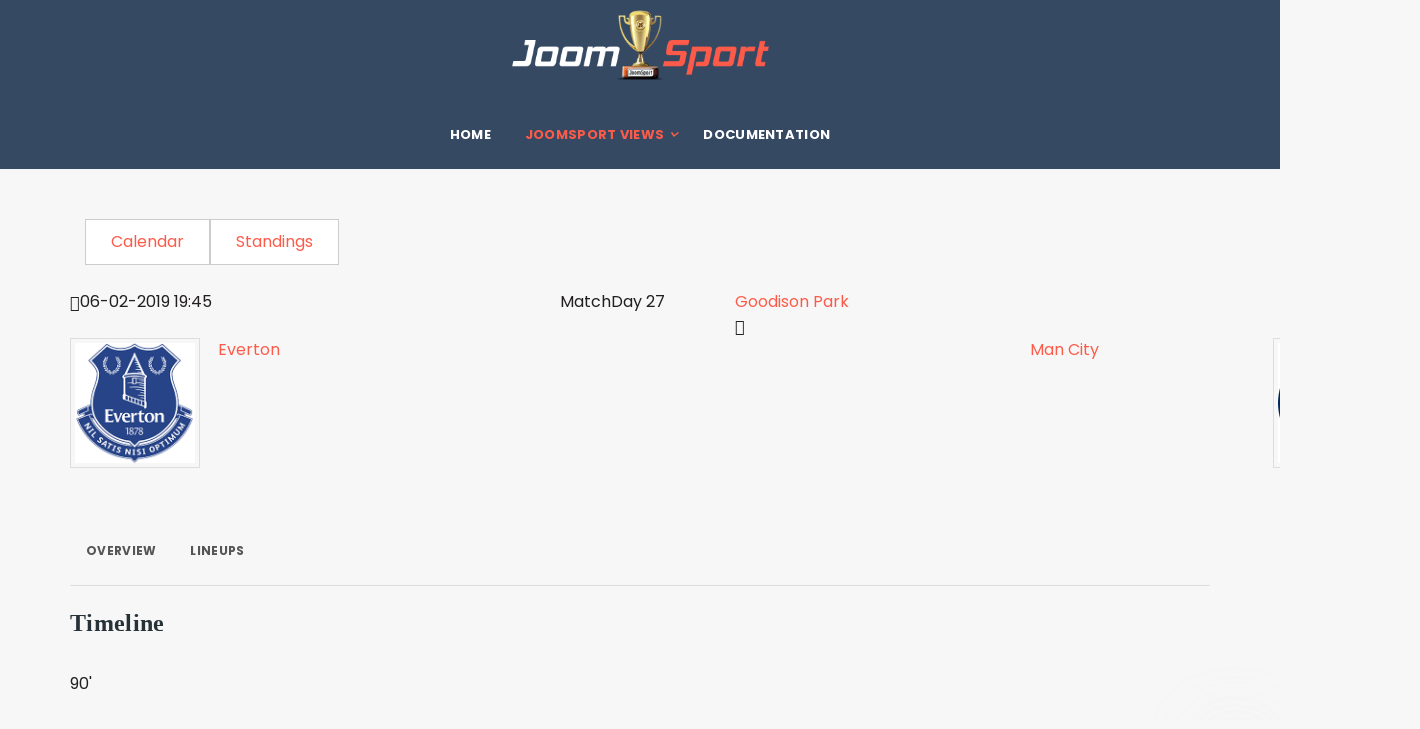

--- FILE ---
content_type: text/html; charset=utf-8
request_url: https://demo.joomsport.com/index.php/joomsport-views/player/match/2744
body_size: 10649
content:

<!DOCTYPE html>
<html lang="en-gb" dir="ltr"
      class='com_joomsport view-match task-match itemid-135 j44 j40 mm-hover '>
<head>
<!-- Global site tag (gtag.js) - Google Analytics -->
<script async src="https://www.googletagmanager.com/gtag/js?id=UA-17127302-3"></script>
<script>
  window.dataLayer = window.dataLayer || [];
  function gtag(){dataLayer.push(arguments);}
  gtag('js', new Date());

  gtag('config', 'UA-17127302-3');
</script>
    <meta charset="utf-8">
	<meta name="description" content="JoomSport for Joomla extension demo">
	<meta name="generator" content="Joomla! - Open Source Content Management">
	<title>JoomSport: Demo, Joomla extension  | Everton vs Man City</title>
	<link href="/templates/tx_primer/favicon.ico" rel="icon" type="image/vnd.microsoft.icon">
<link href="/templates/tx_primer/local/css/themes/transparent/bootstrap.css" rel="stylesheet" />
	<link href="https://demo.joomsport.com/components/com_joomsport/sportleague/assets/css/btstrp.css" rel="stylesheet" />
	<link href="https://demo.joomsport.com/components/com_joomsport/sportleague/assets/css/joomsport.css" rel="stylesheet" />
	<link href="https://demo.joomsport.com/components/com_joomsport/sportleague/assets/css/drawBracket.css" rel="stylesheet" />
	<link href="https://demo.joomsport.com/components/com_joomsport/sportleague/assets/css/drawBracketBE.css" rel="stylesheet" />
	<link href="https://demo.joomsport.com/components/com_joomsport/sportleague/assets/css/jquery.nailthumb.1.1.css" rel="stylesheet" />
	<link href="https://demo.joomsport.com/components/com_joomsport/sportleague/assets/css/lightbox.css" rel="stylesheet" />
	<link href="https://demo.joomsport.com/components/com_joomsport/sportleague/assets/css/select2.min.css" rel="stylesheet" />
	<link href="//maxcdn.bootstrapcdn.com/font-awesome/4.2.0/css/font-awesome.min.css" rel="stylesheet" />
	<link href="//fonts.googleapis.com/css?family=Poppins:100,100italic,200,200italic,300,300italic,regular,italic,500,500italic,600,600italic,700,700italic,800,800italic,900,900italic&amp;amp;subset=latin" rel="stylesheet" media="print" onload="this.media=`all`" />
	<link href="/templates/system/css/system.css" rel="stylesheet" />
	<link href="/media/system/css/joomla-fontawesome.min.css" rel="stylesheet" />
	<link href="/templates/tx_primer/local/css/themes/transparent/template.css" rel="stylesheet" />
	<link href="/templates/tx_primer/local/css/themes/transparent/megamenu.css" rel="stylesheet" />
	<link href="/templates/tx_primer/local/css/themes/transparent/off-canvas.css" rel="stylesheet" />
	<link href="/plugins/system/t3/base-bs3/fonts/font-awesome/css/font-awesome.min.css" rel="stylesheet" />
	<link href="/templates/tx_primer/css/custom.css" rel="stylesheet" />
	<style>body{font-family:Poppins, sans-serif; font-size:16px; font-weight:normal; }</style>
<script type="application/json" class="joomla-script-options new">{"system.paths":{"root":"","rootFull":"https:\/\/demo.joomsport.com\/","base":"","baseFull":"https:\/\/demo.joomsport.com\/"},"csrf.token":"4faf4b4816d93993100d4f5258eb1875"}</script>
	<script src="/media/system/js/core.min.js?37ffe4186289eba9c5df81bea44080aff77b9684"></script>
	<script src="/media/vendor/bootstrap/js/bootstrap-es5.min.js?5.3.2" nomodule defer></script>
	<script src="/media/vendor/jquery/js/jquery.min.js?3.7.1"></script>
	<script src="/media/legacy/js/jquery-noconflict.min.js?647005fc12b79b3ca2bb30c059899d5994e3e34d"></script>
	<script src="/media/vendor/bootstrap/js/alert.min.js?5.3.2" type="module"></script>
	<script src="/media/vendor/bootstrap/js/button.min.js?5.3.2" type="module"></script>
	<script src="/media/vendor/bootstrap/js/carousel.min.js?5.3.2" type="module"></script>
	<script src="/media/vendor/bootstrap/js/collapse.min.js?5.3.2" type="module"></script>
	<script src="/media/vendor/bootstrap/js/dropdown.min.js?5.3.2" type="module"></script>
	<script src="/media/vendor/bootstrap/js/modal.min.js?5.3.2" type="module"></script>
	<script src="/media/vendor/bootstrap/js/offcanvas.min.js?5.3.2" type="module"></script>
	<script src="/media/vendor/bootstrap/js/popover.min.js?5.3.2" type="module"></script>
	<script src="/media/vendor/bootstrap/js/scrollspy.min.js?5.3.2" type="module"></script>
	<script src="/media/vendor/bootstrap/js/tab.min.js?5.3.2" type="module"></script>
	<script src="/media/vendor/bootstrap/js/toast.min.js?5.3.2" type="module"></script>
	<script src="https://demo.joomsport.com/components/com_joomsport/sportleague/assets/js/jquery.nailthumb.1.1.js"></script>
	<script src="https://demo.joomsport.com/components/com_joomsport/sportleague/assets/js/jquery.tablesorter.min.js"></script>
	<script src="https://demo.joomsport.com/components/com_joomsport/sportleague/assets/js/select2.min.js"></script>
	<script src="https://demo.joomsport.com/components/com_joomsport/sportleague/assets/js/joomsport.js"></script>
	<script src="/plugins/system/t3/base-bs3/bootstrap/js/bootstrap.js"></script>
	<script src="/plugins/system/t3/base-bs3/js/jquery.tap.min.js"></script>
	<script src="/plugins/system/t3/base-bs3/js/off-canvas.js"></script>
	<script src="/plugins/system/t3/base-bs3/js/script.js"></script>
	<script src="/plugins/system/t3/base-bs3/js/menu.js"></script>
	<script src="/templates/tx_primer/js/core.js"></script>
	<script src="/templates/tx_primer/js/jquery.lazy.min.js"></script>
	<script src="/templates/tx_primer/js/jquery.lazy.plugins.min.js"></script>
	<script src="/templates/tx_primer/js/jquery.singlePageNav.min.js"></script>
	<script src="/templates/tx_primer/js/script-min.js"></script>
	<script src="/templates/tx_primer/js/custom.js"></script>
	<script>
    var jsLiveSiteLink = "https://demo.joomsport.com/"
</script>

    <!--script type="text/javascript" src="https://code.jquery.com/ui/1.11.4/jquery-ui.min.js"></script-->
<!--script type="text/javascript" src="/templates/tx_primer/js/jquery-ui.min.js"></script-->
<!-- META FOR IOS & HANDHELD -->
	<meta name="viewport" content="width=device-width, initial-scale=1.0, maximum-scale=1.0, user-scalable=no"/>

	
	<style type="text/stylesheet">
		@-webkit-viewport   { width: device-width; }
		@-moz-viewport      { width: device-width; }
		@-ms-viewport       { width: device-width; }
		@-o-viewport        { width: device-width; }
		@viewport           { width: device-width; }
	</style>
	<script type="text/javascript">
		//<![CDATA[
		if (navigator.userAgent.match(/IEMobile\/10\.0/)) {
			var msViewportStyle = document.createElement("style");
			msViewportStyle.appendChild(
				document.createTextNode("@-ms-viewport{width:auto!important}")
			);
			document.getElementsByTagName("head")[0].appendChild(msViewportStyle);
		}
		//]]>
	</script>

<meta name="HandheldFriendly" content="true"/>
<meta name="apple-mobile-web-app-capable" content="YES"/>
<!-- //META FOR IOS & HANDHELD -->
<link rel="preload" as="font" type="font/woff2" crossorigin href="/libraries/quix/assets/fonts/fontawesome-webfont.woff2?v=4.7.0" />





  <script type="text/javascript">
    (function($) {

      $( document ).ready(function() {

        var heightRoof = $('.t3-sl-roof').innerHeight();
      //  var heightHeader = $('.t3-header').innerHeight();
      //  var totalHeight = heightRoof + heightHeader;
//        console.log(totalHeight);
				var sticky = $('[data-sticky]');
        //top menu
        $(window).bind('scroll', function () {
          if ($(window).scrollTop() > heightRoof) {
            sticky.addClass('navbar-fixed-top');
          } else {
            sticky.removeClass('navbar-fixed-top');
          }
        });

      });
    })(jQuery);
  </script>








<!-- Le HTML5 shim and media query for IE8 support -->
<!--[if lt IE 9]>
<script src="//cdnjs.cloudflare.com/ajax/libs/html5shiv/3.7.3/html5shiv.min.js"></script>
<script type="text/javascript" src="/plugins/system/t3/base-bs3/js/respond.min.js"></script>
<![endif]-->

<!-- You can add Google Analytics here or use T3 Injection feature -->


    
</head>

<body>


<div class="t3-wrapper"> <!-- Need this wrapper for off-canvas menu. Remove if you don't use of-canvas -->
    


    
<div class="header-area header-v6 clearfix">
	<!-- HEADER -->
	<header id="t3-header" class="t3-header">
		<div class="container">
			<div class="text-center">
				

<div class="logo-image logo-control">
  <a href="https://demo.joomsport.com/" title="Demonstration version Joomsport">
          <img class="logo-img" src="/images/Demo/JoomSport-min.png" alt="Demonstration version Joomsport"/>
                  <img class="logo-img-sm" src="/images/Demo/buyPro.png" alt="Demonstration version Joomsport" width="60" height="60"/>
        <span>Demonstration version Joomsport</span>
  </a>
  <small class="site-slogan"></small>
</div>
			</div>
		</div>
	</header>
	<!-- //HEADER -->

	<!-- MAIN NAVIGATION -->
  <nav id="t3-mainnav" class="wrap navbar navbar-default t3-mainnav" data-sticky>
  	<div class="container">

      <!-- Brand and toggle get grouped for better mobile display -->
      <div class="navbar-header">

        
                  <div class="pull-right">
            
<button class="off-canvas-toggle " type="button" data-pos="right" data-nav="#t3-off-canvas" data-effect="off-canvas-effect-4" aria-label="top menu">

  <svg class="icon" height="20" viewBox="0 0 1024 1024" version="1.1" xmlns="http://www.w3.org/2000/svg"><path d="M231.285109 231.287667h701.787484c7.750521 0 14.032598 6.285147 14.032598 14.032598v28.074405c0 7.753591-6.282077 14.032598-14.032598 14.032598H231.285109c-7.750521 0-14.035668-6.28003-14.035668-14.032598V245.320265c0-7.747451 6.285147-14.032598 14.035668-14.032598zM259.354398 483.926618h673.719218c7.750521 0 14.032598 6.285147 14.032598 14.038737v28.068266c0 7.753591-6.282077 14.038738-14.032598 14.038738H259.354398c-7.750521 0-14.032598-6.285147-14.032598-14.038738v-28.068266c-0.001023-7.753591 6.282077-14.038738 14.032598-14.038737zM90.925361 736.572732h842.147232c7.750521 0 14.032598 6.282077 14.032598 14.035668v28.071335c0 7.750521-6.282077 14.032598-14.032598 14.032598H90.925361c-7.750521 0-14.032598-6.282077-14.032598-14.032598V750.6084c0-7.753591 6.282077-14.035668 14.032598-14.035668z" fill="#231815" /></svg>

</button>

<!-- OFF-CANVAS SIDEBAR -->
<div id="t3-off-canvas" class="t3-off-canvas ">

  <!-- <div class="t3-off-canvas-header"> -->
    <!--
    <h2 class="t3-off-canvas-header-title"></h2>
    -->
  <!-- </div> -->

  <div class="t3-off-canvas-body">
    <a href="javascript::void();" class="close" data-dismiss="modal" aria-hidden="true">&nbsp;</a>
    
  </div>

</div>
<!-- //OFF-CANVAS SIDEBAR -->

          </div>
                          <a class="navbar-brand" href="https://demo.joomsport.com/" title="Demonstration version Joomsport">
            <img class="logo-img-sm" src="/images/Demo/buyPro.png" alt="Demonstration version Joomsport" />
          </a>
        
      </div>

      
      <div class="t3-navbar navbar-collapse collapse">
        <div  class="t3-megamenu animate elastic"  data-duration="400" data-responsive="true">
<ul itemscope itemtype="http://www.schema.org/SiteNavigationElement" class="nav navbar-nav level0">
<li itemprop='name'  data-id="101" data-level="1">
<a itemprop='url' class="" href="/index.php"   data-target="#">
                            Home
                        </a>

</li>
<li itemprop='name' class="active dropdown mega" data-id="131" data-level="1">
<span class=" dropdown-toggle separator"   data-target="#" data-toggle="dropdown"> Joomsport views<em class="caret"></em></span>

<div class="nav-child dropdown-menu mega-dropdown-menu"  ><div class="mega-dropdown-inner">
<div class="row">
<div class="col-xs-12 mega-col-nav" data-width="12"><div class="mega-inner">
<ul itemscope itemtype="http://www.schema.org/SiteNavigationElement" class="mega-nav level1">
<li itemprop='name'  data-id="111" data-level="2">
<a itemprop='url' class="" href="/index.php/joomsport-views/standings/table/1-english-premier-league-by-statoriumcom-2018-2019?gr_id=0"   data-target="#">
                            Standings
                        </a>

</li>
<li itemprop='name'  data-id="133" data-level="2">
<a itemprop='url' class="" href="/index.php/joomsport-views/calendar/calendar/1-english-premier-league-by-statoriumcom-2018-2019"   data-target="#">
                            Calendar
                        </a>

</li>
<li itemprop='name'  data-id="287" data-level="2">
<a itemprop='url' class="" href="/index.php/joomsport-views/match-result/match/1947"   data-target="#">
                            Match result
                        </a>

</li>
<li itemprop='name'  data-id="288" data-level="2">
<a itemprop='url' class="" href="/index.php/joomsport-views/match-fixtures-h2h/match/1941"   data-target="#">
                            Match fixtures (h2h)
                        </a>

</li>
<li itemprop='name'  data-id="134" data-level="2">
<a itemprop='url' class="" href="/index.php/joomsport-views/team/team/1-english-premier-league-by-statoriumcom-2018-2019/9-arsenal-fc"   data-target="#">
                            Team
                        </a>

</li>
<li itemprop='name'  data-id="289" data-level="2">
<a itemprop='url' class="" href="/index.php/joomsport-views/team-roster/roster/7-english-premier-league-by-statoriumcom-2019-2020/3-liverpool-fc?roster_type=0"   data-target="#">
                            Team Roster
                        </a>

</li>
<li itemprop='name'  data-id="137" data-level="2">
<a itemprop='url' class="" href="/index.php/joomsport-views/players-list/playerlist/1-english-premier-league-by-statoriumcom-2018-2019?team_id=9&amp;playersort=1&amp;playerevents=1"   data-target="#">
                            Players List
                        </a>

</li>
<li itemprop='name'  data-id="290" data-level="2">
<a itemprop='url' class="" href="/index.php/joomsport-views/administration-roster/roster/7-english-premier-league-by-statoriumcom-2019-2020/3-liverpool-fc?roster_type=1"   data-target="#">
                            Club Managers
                        </a>

</li>
<li itemprop='name' class="current active" data-id="135" data-level="2">
<a itemprop='url' class="" href="/index.php/joomsport-views/player/player/1-english-premier-league-by-statoriumcom-2018-2019/259-ignacio-monreal-eraso"   data-target="#">
                            Player
                        </a>

</li>
<li itemprop='name'  data-id="136" data-level="2">
<a itemprop='url' class="" href="/index.php/joomsport-views/venue/venue/9"   data-target="#">
                            Venue
                        </a>

</li>
<li itemprop='name'  data-id="216" data-level="2">
<a itemprop='url' class="" href="/index.php/joomsport-views/tennis-knockout/table/3-dubai-tennis-championships-2019?gr_id=0"   data-target="#">
                            Tennis knockout
                        </a>

</li>
<li itemprop='name'  data-id="217" data-level="2">
<a itemprop='url' class="" href="/index.php/joomsport-views/hockey-demo/match/494"   data-target="#">
                            Hockey demo 
                        </a>

</li>
</ul>
</div></div>
</div>
</div></div>
</li>
<li itemprop='name'  data-id="138" data-level="1">
<a itemprop='url' class=""  href="https://joomsport.com/support/documentation/pro-documentation.html"   data-target="#">Documentation</a>

</li>
</ul>
</div>

      </div>

    </div>
    <!-- //MAIN NAVIGATION -->
  </div>



    


    

<div id="t3-mainbody" class="t3-mainbody">
	<div class="container">
		<!-- MAIN CONTENT -->
		<div id="t3-content" class="t3-content">
							<div id="system-message-container">
	</div>

						<div id="joomsport-container" class="jsIclass{jswhoareyou} ">
                <div class="page-content jmobile{yuserid}"><div class=""><nav class="navbar navbar-default navbar-static-top" role="navigation"><div class="navbar-header navHeadFull"><div class="col-xs-12"><ul class="nav navbar-nav pull-right navSingle"><a class="btn btn-default" href="/index.php/joomsport-views/player/calendar/1-english-premier-league-by-statoriumcom-2018-2019" title=""><i class="js-calendr"></i>Calendar</a><a class="btn btn-default" href="/index.php/joomsport-views/player/table/1-english-premier-league-by-statoriumcom-2018-2019" title=""><i class="js-stand"></i>Standings</a></ul></div></div></nav></div><div class="history col-xs-12 col-lg-12">
          <!--ol class="breadcrumb">
            <li><a href="javascript:void(0);" onclick="history.back(-1);" title="[Back]">
                <i class="fa fa-long-arrow-left"></i>[Back]
            </a></li>
          </ol-->
          <div class="div_for_socbut"><div class="jsClear"></div></div>
        </div><div class="heading col-xs-12 col-lg-12">
                    <div class="row">
                        <div class="selection col-xs-12 col-sm-6 col-sm-push-6">
                            <form method="post">
                                <div class="data">
                                    
                                    <input type="hidden" name="jscurtab" value="" />
                                </div>
                            </form>
                        </div>
                        <div class="heading col-xs-12 col-sm-6 col-sm-pull-6">
                            <div class="row">
                                <h2>
                                    <span itemprop="name"></span>
                                </h2>
                            </div>
                        </div>
                    </div>
                </div><div class='jsClear'></div><div id="jsMatchViewID">
    <div class="jsMatchResultSection">
        <div class="jsMatchHeader clearfix">
            <div class="col-xs-4 col-sm-5">
                <div class="matchdtime row">
                    <span class="glyphicon glyphicon-calendar"></span><span>06-02-2019 19:45</span>                </div>
            </div>
            <div class="col-xs-4 col-sm-2 jscenter">
                <div>
                    MatchDay 27                </div>
            </div>
            <div class="col-xs-4 col-sm-5">
                <div class="matchvenue row">
                    <div><span><a href="/index.php/joomsport-views/player/venue/6">Goodison Park</a></span></div><span class="glyphicon glyphicon-map-marker"></span>                </div>
            </div>
        </div>
        <div class="jsMatchResults">
            
            <div class="row">
                <div class="jsMatchTeam jsMatchHomeTeam col-xs-6 col-sm-5 col-md-4">
                    <div class="row">
                        <div class="jsMatchEmbl jscenter col-md-5">
                            <a href="/index.php/joomsport-views/player/team/1-english-premier-league-by-statoriumcom-2018-2019/6-everton-fc"><img alt="Everton FC logo" class="img-thumbnail img-responsive emblInline" src="https://demo.joomsport.com/media/bearleague/thumb/bl1569230700392.png" width="130" /></a>                        </div>
                        <div class="jsMatchPartName col-md-7">
                            <div class="row">
                                <span>
                                    <a href="/index.php/joomsport-views/player/team/1-english-premier-league-by-statoriumcom-2018-2019/6-everton-fc">Everton</a>                                </span>
                            </div>
                        </div>
                    </div>
                </div>
                <div class="jsMatchTeam jsMatchAwayTeam col-xs-6 col-sm-5 col-sm-offset-2 col-md-4 col-md-push-4">
                    <div class="row">
                        <div class="jsMatchEmbl jscenter col-md-5 col-md-push-7">
                            <a href="/index.php/joomsport-views/player/team/1-english-premier-league-by-statoriumcom-2018-2019/4-manchester-city"><img alt="Manchester City logo" class="img-thumbnail img-responsive emblInline" src="https://demo.joomsport.com/media/bearleague/thumb/bl156923069679.png" width="130" /></a>                        </div>
                        <div class="jsMatchPartName col-md-7 col-md-pull-5">
                            <div class="row">
                                <span>
                                    <a href="/index.php/joomsport-views/player/team/1-english-premier-league-by-statoriumcom-2018-2019/4-manchester-city">Man City</a>                                </span>
                            </div>
                        </div>
                    </div>
                </div>
                <div class="jsMatchScore col-xs-12 col-md-4 col-md-pull-4">
                                        <div class="jsScoreDivM"><div class='BigMScore1'>0</div><div class='BigMScore2'>2</div></div>                </div>
            </div>

            <!-- MAPS -->
            <div class="jsMatchStages jscenter"></div>        </div>
    </div>
    <div class="jsMatchContentSection clearfix">
                <div class="tabs">    
                        
            <ul class="nav nav-tabs" role="tablist">
                                  <li class="nav-item">
                        <a data-bs-toggle="tab" data-toggle="tab" class="active nav-link" role="tab" href="#stab_main">
                            <i class="js-match"></i>
                            <span>
                                Overview                            </span>
                        </a>
                    </li>
                                  <li class="nav-item">
                        <a data-bs-toggle="tab" data-toggle="tab" class="nav-link" role="tab" href="#stab_squad">
                            <i class="js-squad"></i>
                            <span>
                                Lineups                            </span>
                        </a>
                    </li>
                            
            </ul>
                        <div class="tab-content">
                                    <div role="tabpanel" aria-labelledby="stab_main-tab" id="stab_main" class="tab-pane fade in active">
                                                                            
<div class="table-responsive">
                <div class="jsTimelineMatchDiv">
                <div class="jsMatchStatHeader jscenter">
                    <h3>
                        Timeline                    </h3>
                </div>
                <div class="jsTimelineStats">
                    <div id="jsTimeLineDivHome"></div>
                    <div id="jsTimeLineDiv">
                        <div class="jsTimeLineDivInner">&nbsp;</div>
                        <div class="jsTimeLineDivInnerResTime">90'</div>
                    </div>
                    <div id="jsTimeLineDivAway"></div>
                </div>
                <script>
                    var jsLiveEvPath = 'https://demo.joomsport.com/media/bearleague/events/';

                    jQuery(document).ready(function(){
                        var hm = [{"e_id":6,"player_id":170,"match_id":2744,"ecount":1,"minutes":"82","t_id":6,"id":6,"eordering":0,"additional_to":0,"stage_id":0,"e_name":"Yellow card","e_img":"48x48icons-05.png","e_descr":"","player_event":"1","result_type":"0","sumev1":0,"sumev2":0,"ordering":6,"dependson":"","playerid":170,"p_name":"Kurt Happy Zouma","matchEventID":45786,"objEvent":{"object":{"id":6,"e_name":"Yellow card","e_img":"48x48icons-05.png","e_descr":"","player_event":"1","result_type":"0","sumev1":0,"sumev2":0,"ordering":6,"dependson":""},"lists":null},"obj":{"season_id":1,"object":{"id":170,"first_name":"Kurt Happy","last_name":"Zouma","nick":"","about":"","position_id":0,"def_img":0,"team_id":0,"usr_id":0,"country_id":74,"registered":"0","created_by":0,"shortname":"K. Zouma","fullname":"Kurt Zouma","name_in_hc":"Kurt Happy Zouma","statorium_id":161,"country":"France","ccode":"FR"},"lists":{"options":{"title":"Kurt Zouma"}},"model":{"season_id":1,"player_id":170,"lists":null}}}]; 
                        var aw = [{"e_id":1,"player_id":97,"match_id":2744,"ecount":1,"minutes":"45+2","t_id":4,"id":1,"eordering":0,"additional_to":0,"stage_id":0,"e_name":"Goal","e_img":"48x48icons-01.png","e_descr":"","player_event":"1","result_type":"0","sumev1":0,"sumev2":0,"ordering":1,"dependson":"","playerid":97,"p_name":"Aymeric Jean Louis Gerard Alphonse Laporte","matchEventID":45787,"objEvent":{"object":{"id":1,"e_name":"Goal","e_img":"48x48icons-01.png","e_descr":"","player_event":"1","result_type":"0","sumev1":0,"sumev2":0,"ordering":1,"dependson":""},"lists":null},"obj":{"season_id":1,"object":{"id":97,"first_name":"Aymeric Jean Louis Gerard","last_name":"Alphonse Laporte","nick":"","about":"","position_id":0,"def_img":0,"team_id":0,"usr_id":0,"country_id":206,"registered":"0","created_by":0,"shortname":"A. Laporte","fullname":"Aymeric Laporte","name_in_hc":"Aymeric Jean Louis Gerard Alphonse Laporte","statorium_id":89,"country":"Spain","ccode":"ES"},"lists":{"options":{"title":"Aymeric Laporte"}},"model":{"season_id":1,"player_id":97,"lists":null}}},{"e_id":6,"player_id":103,"match_id":2744,"ecount":1,"minutes":"73","t_id":4,"id":6,"eordering":0,"additional_to":0,"stage_id":0,"e_name":"Yellow card","e_img":"48x48icons-05.png","e_descr":"","player_event":"1","result_type":"0","sumev1":0,"sumev2":0,"ordering":6,"dependson":"","playerid":103,"p_name":"Fernando Luiz Rosa","matchEventID":45789,"objEvent":{"object":{"id":6,"e_name":"Yellow card","e_img":"48x48icons-05.png","e_descr":"","player_event":"1","result_type":"0","sumev1":0,"sumev2":0,"ordering":6,"dependson":""},"lists":null},"obj":{"season_id":1,"object":{"id":103,"first_name":"Fernando Luiz","last_name":"Rosa","nick":"","about":"","position_id":0,"def_img":0,"team_id":0,"usr_id":0,"country_id":31,"registered":"0","created_by":0,"shortname":"Fernandinho","fullname":"Fernandinho","name_in_hc":"","statorium_id":95,"country":"Brazil","ccode":"BR"},"lists":{"options":{"title":"Fernandinho"}},"model":{"season_id":1,"player_id":103,"lists":null}}},{"e_id":1,"player_id":109,"match_id":2744,"ecount":1,"minutes":"90+7","t_id":4,"id":1,"eordering":0,"additional_to":0,"stage_id":0,"e_name":"Goal","e_img":"48x48icons-01.png","e_descr":"","player_event":"1","result_type":"0","sumev1":0,"sumev2":0,"ordering":1,"dependson":"","playerid":109,"p_name":"Gabriel Fernando de Jesus","matchEventID":45790,"objEvent":{"object":{"id":1,"e_name":"Goal","e_img":"48x48icons-01.png","e_descr":"","player_event":"1","result_type":"0","sumev1":0,"sumev2":0,"ordering":1,"dependson":""},"lists":null},"obj":{"season_id":1,"object":{"id":109,"first_name":"Gabriel Fernando","last_name":"de Jesus","nick":"","about":"","position_id":0,"def_img":0,"team_id":0,"usr_id":0,"country_id":31,"registered":"0","created_by":0,"shortname":"G. Jesus","fullname":"Gabriel Jesus","name_in_hc":"Gabriel Fernando de Jesus","statorium_id":101,"country":"Brazil","ccode":"BR"},"lists":{"options":{"title":"Gabriel Jesus"}},"model":{"season_id":1,"player_id":109,"lists":null}}}];
                        var duration = parseInt('90');
                        var stepJSD = jQuery('#jsTimeLineDiv').width()/duration;

                        calcJSTl(stepJSD,hm,aw);

                        jQuery(window).trigger('resize');
                        jQuery(window).resize(function(){
                            jQuery('#jsTimeLineDivHome').html('');
                            jQuery('#jsTimeLineDivAway').html('');
                            var stepJSD = jQuery('#jsTimeLineDiv').width()/duration;
                            calcJSTl(stepJSD,hm,aw);
                        });
                    });
                </script>
            </div>
                
    <div class="jsPlayerStatMatchDiv">
            <div class="jsMatchStatHeader jscenter">
        <h3>
            Player statistic        </h3>
    </div>
    <div class="jsMatchStageTitle">1st half</div><table class="jsTblVerticalTimeLine table">
    <tbody>

            <tr>
            <td class="jsMatchPlayer jsHidden">&nbsp;</td>

            <td class="jsMatchEvent jsHidden">&nbsp;</td>
            <td class="jstimeevent">
                45+2'            </td>
            <td class="jsMatchEvent"><img alt="Goal" class="img-responsive  emblpadd3"  src="https://demo.joomsport.com/media/bearleague/thumb/48x48icons-01.png" width="24" title="Goal" /></td>
            <td class="jsMatchPlayer"><a href="/index.php/joomsport-views/player/player/1-english-premier-league-by-statoriumcom-2018-2019/97-aymeric-jean-louis-gerard-alphonse-laporte">Aymeric Laporte</a><div class="subEvDiv">(Assist: David Josué Jiménez Silva)</div></td>        </tr>
            </tbody>
</table><div class="jsMatchStageTitle">2nd half</div><table class="jsTblVerticalTimeLine table">
    <tbody>

            <tr>
            <td class="jsMatchPlayer jsHidden">&nbsp;</td>

            <td class="jsMatchEvent jsHidden">&nbsp;</td>
            <td class="jstimeevent">
                73'            </td>
            <td class="jsMatchEvent"><img alt="Yellow card" class="img-responsive  emblpadd3"  src="https://demo.joomsport.com/media/bearleague/thumb/48x48icons-05.png" width="24" title="Yellow card" /></td>
            <td class="jsMatchPlayer"><a href="/index.php/joomsport-views/player/player/1-english-premier-league-by-statoriumcom-2018-2019/103-fernando-luiz-rosa">Fernandinho</a></td>        </tr>
                <tr>
            <td class="jsMatchPlayer"><a href="/index.php/joomsport-views/player/player/1-english-premier-league-by-statoriumcom-2018-2019/170-kurt-happy-zouma">Kurt Zouma</a></td>

            <td class="jsMatchEvent"><img alt="Yellow card" class="img-responsive  emblpadd3"  src="https://demo.joomsport.com/media/bearleague/thumb/48x48icons-05.png" width="24" title="Yellow card" /></td>
            <td class="jstimeevent">
                82'            </td>
            <td class="jsMatchEvent jsHidden">&nbsp;</td>
            <td class="jsMatchPlayer jsHidden">&nbsp;</td>        </tr>
                <tr>
            <td class="jsMatchPlayer jsHidden">&nbsp;</td>

            <td class="jsMatchEvent jsHidden">&nbsp;</td>
            <td class="jstimeevent">
                90+7'            </td>
            <td class="jsMatchEvent"><img alt="Goal" class="img-responsive  emblpadd3"  src="https://demo.joomsport.com/media/bearleague/thumb/48x48icons-01.png" width="24" title="Goal" /></td>
            <td class="jsMatchPlayer"><a href="/index.php/joomsport-views/player/player/1-english-premier-league-by-statoriumcom-2018-2019/109-gabriel-fernando-de-jesus">Gabriel Jesus</a></td>        </tr>
            </tbody>
</table>    </div>
    
            <div class="jsMatchStatMatchDiv">
            <div class="jsMatchStatHeader jscenter">
                <h3>
                    Match statistic                </h3>
            </div>
            <div class="jsTeamStat">
                <div class="jsOverflowHidden">
                    <div class="jstable">
                                                    <div class="jstable-row jsColTeamEvents">
                                <div class="jstable-cell jsCol5">
                                    <div class="teamEventGraph clearfix">
                                        <div class="teamEventGraphHome" style="width:38%">
                                            <span>38</span>
                                        </div>
                                    </div>
                                </div>
                                <div class="jstable-cell jsCol6">
                                    <div>
                                        <span>Possession</span>                                    </div>
                                </div>
                                <div class="jstable-cell jsCol5">
                                    <div class="teamEventGraph clearfix">
                                        <div class="teamEventGraphAway" style="width:62%">
                                            <span>62</span>
                                        </div>
                                    </div>
                                </div>
                            </div>
                                                        <div class="jstable-row jsColTeamEvents">
                                <div class="jstable-cell jsCol5">
                                    <div class="teamEventGraph clearfix">
                                        <div class="teamEventGraphHome" style="width:21%">
                                            <span>4</span>
                                        </div>
                                    </div>
                                </div>
                                <div class="jstable-cell jsCol6">
                                    <div>
                                        <span>Total goal attempts</span>                                    </div>
                                </div>
                                <div class="jstable-cell jsCol5">
                                    <div class="teamEventGraph clearfix">
                                        <div class="teamEventGraphAway" style="width:79%">
                                            <span>15</span>
                                        </div>
                                    </div>
                                </div>
                            </div>
                                                        <div class="jstable-row jsColTeamEvents">
                                <div class="jstable-cell jsCol5">
                                    <div class="teamEventGraph clearfix">
                                        <div class="teamEventGraphHome" style="width:45%">
                                            <span>5</span>
                                        </div>
                                    </div>
                                </div>
                                <div class="jstable-cell jsCol6">
                                    <div>
                                        <span>Corners</span>                                    </div>
                                </div>
                                <div class="jstable-cell jsCol5">
                                    <div class="teamEventGraph clearfix">
                                        <div class="teamEventGraphAway" style="width:55%">
                                            <span>6</span>
                                        </div>
                                    </div>
                                </div>
                            </div>
                                                        <div class="jstable-row jsColTeamEvents">
                                <div class="jstable-cell jsCol5">
                                    <div class="teamEventGraph clearfix">
                                        <div class="teamEventGraphHome" style="width:67%">
                                            <span>12</span>
                                        </div>
                                    </div>
                                </div>
                                <div class="jstable-cell jsCol6">
                                    <div>
                                        <span>Fouls</span>                                    </div>
                                </div>
                                <div class="jstable-cell jsCol5">
                                    <div class="teamEventGraph clearfix">
                                        <div class="teamEventGraphAway" style="width:33%">
                                            <span>6</span>
                                        </div>
                                    </div>
                                </div>
                            </div>
                                                </div>
                </div>
            </div>
        </div>
                    <div class="jsAdditionStatMatchDiv">
            <div class="jsMatchStatHeader jscenter">
                <h3>
                    Additional information                </h3>
            </div>
            <div class="jsMatchExtraFields">
                <div class="jsExtraField"><div class="jsLabelEField">Attendance</div><div class="jsValueEField">39322</div></div>            </div>
        </div>
        </div>                                                                    </div>
                                    <div role="tabpanel" aria-labelledby="stab_squad-tab" id="stab_squad" class="tab-pane fade in">
                                                                            <div class="table-responsive">
    <div class="jsSquadMatchDiv">
        <div class="jsMatchStatTeams visible-xs clearfix">
            <div class="col-xs-6">
                <div class="jstable jsMatchTeam jsMatchStatHome jsactive" data-tab="jsMatchStatHome">
                    <div class="jstable-cell jsMatchTeamLogo">
                        <img alt="Everton FC logo" class="img-thumbnail img-responsive " src="https://demo.joomsport.com/media/bearleague/thumb/bl1569230700392.png" width="40" />                    </div>
                    <div class="jstable-cell jsMatchTeamName">
                        <div>
                            <span>
                                Everton                            </span>
                        </div>
                    </div>
                </div>
            </div>
            <div class="col-xs-6">
                <div class="jstable jsMatchTeam jsMatchStatAway" data-tab="jsMatchStatAway">
                    <div class="jstable-cell jsMatchTeamName">
                        <div>
                            <span>
                                Man City                            </span>
                        </div>
                    </div>
                    <div class="jstable-cell jsMatchTeamLogo">
                        <img alt="Manchester City logo" class="img-thumbnail img-responsive emblInline" src="https://demo.joomsport.com/media/bearleague/thumb/bl156923069679.png" width="40" />                    </div>
                </div>
            </div>
        </div>
        <div class="jsMatchStatHeader jscenter">
            <h3>
                Starting lineups            </h3>
        </div>
        <div class="jsSquadContent clearfix">
            <div class="col-sm-6 jsMatchStatHome jsactive" data-tab="jsMatchStatHome">
                <div class="jstable">
                                            <div class="jstable-row">
                            <div class="jstable-cell jsSquadField">1</div>                            <div class="jstable-cell jsSquadPlayerImg">
                                <img alt="" class="img-thumbnail img-responsive " src="https://demo.joomsport.com/media/bearleague/thumb/bl15692307002895.png" width="50" />                            </div>
                            <div class="jstable-cell jsSquadPlayerName">
                                <div>
                                    <a href="/index.php/joomsport-views/player/player/1-english-premier-league-by-statoriumcom-2018-2019/153-jordan-lee-pickford">Jordan Pickford</a>                                </div>
                                <div class="jsSquadExField">Goalkeeper</div>                            </div>
                            <div class="jstable-cell jsSquadSubs">
                                                            </div>
                        </div>
                                                <div class="jstable-row">
                            <div class="jstable-cell jsSquadField">43</div>                            <div class="jstable-cell jsSquadPlayerImg">
                                <img alt="" class="img-thumbnail img-responsive " src="https://demo.joomsport.com/media/bearleague/thumb/bl1605884300281.png" width="50" />                            </div>
                            <div class="jstable-cell jsSquadPlayerName">
                                <div>
                                    <a href="/index.php/joomsport-views/player/player/1-english-premier-league-by-statoriumcom-2018-2019/160-jonjoe-kenny">Jonjoe Kenny</a>                                </div>
                                <div class="jsSquadExField">Defender</div>                            </div>
                            <div class="jstable-cell jsSquadSubs">
                                                            </div>
                        </div>
                                                <div class="jstable-row">
                            <div class="jstable-cell jsSquadField">5</div>                            <div class="jstable-cell jsSquadPlayerImg">
                                <img alt="" class="img-thumbnail img-responsive " src="https://demo.joomsport.com/media/bearleague/thumb/bl15692307001909.png" width="50" />                            </div>
                            <div class="jstable-cell jsSquadPlayerName">
                                <div>
                                    <a href="/index.php/joomsport-views/player/player/1-english-premier-league-by-statoriumcom-2018-2019/170-kurt-happy-zouma">Kurt Zouma</a>                                </div>
                                <div class="jsSquadExField">Defender</div>                            </div>
                            <div class="jstable-cell jsSquadSubs">
                                                            </div>
                        </div>
                                                <div class="jstable-row">
                            <div class="jstable-cell jsSquadField">12</div>                            <div class="jstable-cell jsSquadPlayerImg">
                                <img alt="" class="img-thumbnail img-responsive " src="https://demo.joomsport.com/media/bearleague/thumb/bl15692307001255.png" width="50" />                            </div>
                            <div class="jstable-cell jsSquadPlayerName">
                                <div>
                                    <a href="/index.php/joomsport-views/player/player/1-english-premier-league-by-statoriumcom-2018-2019/158-lucas-digne">Lucas Digne</a>                                </div>
                                <div class="jsSquadExField">Defender</div>                            </div>
                            <div class="jstable-cell jsSquadSubs">
                                                            </div>
                        </div>
                                                <div class="jstable-row">
                            <div class="jstable-cell jsSquadField">4</div>                            <div class="jstable-cell jsSquadPlayerImg">
                                <img alt="" class="img-thumbnail img-responsive " src="https://demo.joomsport.com/media/bearleague/thumb/bl15692307002535.png" width="50" />                            </div>
                            <div class="jstable-cell jsSquadPlayerName">
                                <div>
                                    <a href="/index.php/joomsport-views/player/player/1-english-premier-league-by-statoriumcom-2018-2019/156-michael-vincent-keane">Michael Keane</a>                                </div>
                                <div class="jsSquadExField">Defender</div>                            </div>
                            <div class="jstable-cell jsSquadSubs">
                                                            </div>
                        </div>
                                                <div class="jstable-row">
                            <div class="jstable-cell jsSquadField">8</div>                            <div class="jstable-cell jsSquadPlayerImg">
                                <img alt="" class="img-thumbnail img-responsive " src="https://demo.joomsport.com/media/bearleague/thumb/bl16058843142186.png" width="50" />                            </div>
                            <div class="jstable-cell jsSquadPlayerName">
                                <div>
                                    <a href="/index.php/joomsport-views/player/player/1-english-premier-league-by-statoriumcom-2018-2019/174-andr-filipe-tavares-gomes">André Gomes</a>                                </div>
                                <div class="jsSquadExField">Midfielder</div>                            </div>
                            <div class="jstable-cell jsSquadSubs">
                                <span class="jsSubs"><img src="https://demo.joomsport.com/components/com_joomsport/img/ico/out-new.png" class="sub-player-ico" title="" alt="" /></span><span class="jsSubsMin">63'</span>                            </div>
                        </div>
                                                <div class="jstable-row">
                            <div class="jstable-cell jsSquadField">20</div>                            <div class="jstable-cell jsSquadPlayerImg">
                                <img alt="" class="img-thumbnail img-responsive " src="https://demo.joomsport.com/media/bearleague/thumb/bl15692307002549.png" width="50" />                            </div>
                            <div class="jstable-cell jsSquadPlayerName">
                                <div>
                                    <a href="/index.php/joomsport-views/player/player/1-english-premier-league-by-statoriumcom-2018-2019/171-bernard-ancio-caldeira-duarte">Bernard</a>                                </div>
                                <div class="jsSquadExField">Midfielder</div>                            </div>
                            <div class="jstable-cell jsSquadSubs">
                                <span class="jsSubs"><img src="https://demo.joomsport.com/components/com_joomsport/img/ico/out-new.png" class="sub-player-ico" title="" alt="" /></span><span class="jsSubsMin">73'</span>                            </div>
                        </div>
                                                <div class="jstable-row">
                            <div class="jstable-cell jsSquadField">17</div>                            <div class="jstable-cell jsSquadPlayerImg">
                                <img alt="" class="img-thumbnail img-responsive " src="https://demo.joomsport.com/media/bearleague/bl17055860402651.png" width="50" />                            </div>
                            <div class="jstable-cell jsSquadPlayerName">
                                <div>
                                    <a href="/index.php/joomsport-views/player/player/1-english-premier-league-by-statoriumcom-2018-2019/162-idrissa-gana-gueye">Idrissa Gueye</a>                                </div>
                                <div class="jsSquadExField">Midfielder</div>                            </div>
                            <div class="jstable-cell jsSquadSubs">
                                                            </div>
                        </div>
                                                <div class="jstable-row">
                            <div class="jstable-cell jsSquadField">26</div>                            <div class="jstable-cell jsSquadPlayerImg">
                                <img alt="" class="img-thumbnail img-responsive " src="https://demo.joomsport.com/media/bearleague/thumb/bl170558589796.png" width="50" />                            </div>
                            <div class="jstable-cell jsSquadPlayerName">
                                <div>
                                    <a href="/index.php/joomsport-views/player/player/1-english-premier-league-by-statoriumcom-2018-2019/164-thomas-davies">Tom Davies</a>                                </div>
                                <div class="jsSquadExField">Midfielder</div>                            </div>
                            <div class="jstable-cell jsSquadSubs">
                                                            </div>
                        </div>
                                                <div class="jstable-row">
                            <div class="jstable-cell jsSquadField">29</div>                            <div class="jstable-cell jsSquadPlayerImg">
                                <img alt="" class="img-thumbnail img-responsive " src="https://demo.joomsport.com/media/bearleague/thumb/bl16058843232183.png" width="50" />                            </div>
                            <div class="jstable-cell jsSquadPlayerName">
                                <div>
                                    <a href="/index.php/joomsport-views/player/player/1-english-premier-league-by-statoriumcom-2018-2019/167-dominic-nathaniel-calvert-lewin">Dominic Calvert-Lewin</a>                                </div>
                                <div class="jsSquadExField">Forward</div>                            </div>
                            <div class="jstable-cell jsSquadSubs">
                                                            </div>
                        </div>
                                                <div class="jstable-row">
                            <div class="jstable-cell jsSquadField">11</div>                            <div class="jstable-cell jsSquadPlayerImg">
                                <img alt="" class="img-thumbnail img-responsive " src="https://demo.joomsport.com/media/bearleague/thumb/bl1582551086599.png" width="50" />                            </div>
                            <div class="jstable-cell jsSquadPlayerName">
                                <div>
                                    <a href="/index.php/joomsport-views/player/player/1-english-premier-league-by-statoriumcom-2018-2019/165-theo-james-walcott">Theo Walcott</a>                                </div>
                                <div class="jsSquadExField">Forward</div>                            </div>
                            <div class="jstable-cell jsSquadSubs">
                                <span class="jsSubs"><img src="https://demo.joomsport.com/components/com_joomsport/img/ico/out-new.png" class="sub-player-ico" title="" alt="" /></span><span class="jsSubsMin">80'</span>                            </div>
                        </div>
                                        </div>
            </div>
            <div class="col-sm-6 jsMatchStatAway" data-tab="jsMatchStatAway">
                <div class="jstable">
                                            <div class="jstable-row">
                            <div class="jstable-cell jsSquadField">31</div>                            <div class="jstable-cell jsSquadPlayerImg">
                                <img alt="" class="img-thumbnail img-responsive " src="https://demo.joomsport.com/media/bearleague/thumb/bl15692306962653.png" width="50" />                            </div>
                            <div class="jstable-cell jsSquadPlayerName">
                                <div>
                                    <a href="/index.php/joomsport-views/player/player/1-english-premier-league-by-statoriumcom-2018-2019/93-ederson-santana-de-moraes">Ederson</a>                                </div>
                                <div class="jsSquadExField">Goalkeeper</div>                            </div>
                            <div class="jstable-cell jsSquadSubs">
                                                            </div>
                        </div>
                                                <div class="jstable-row">
                            <div class="jstable-cell jsSquadField">14</div>                            <div class="jstable-cell jsSquadPlayerImg">
                                <img alt="" class="img-thumbnail img-responsive " src="https://demo.joomsport.com/media/bearleague/player_st.png" width="50"  />                            </div>
                            <div class="jstable-cell jsSquadPlayerName">
                                <div>
                                    <a href="/index.php/joomsport-views/player/player/1-english-premier-league-by-statoriumcom-2018-2019/97-aymeric-jean-louis-gerard-alphonse-laporte">Aymeric Laporte</a>                                </div>
                                <div class="jsSquadExField">Defender</div>                            </div>
                            <div class="jstable-cell jsSquadSubs">
                                                            </div>
                        </div>
                                                <div class="jstable-row">
                            <div class="jstable-cell jsSquadField">5</div>                            <div class="jstable-cell jsSquadPlayerImg">
                                <img alt="" class="img-thumbnail img-responsive " src="https://demo.joomsport.com/media/bearleague/thumb/bl1569230696523.png" width="50" />                            </div>
                            <div class="jstable-cell jsSquadPlayerName">
                                <div>
                                    <a href="/index.php/joomsport-views/player/player/1-english-premier-league-by-statoriumcom-2018-2019/96-john-stones">John Stones</a>                                </div>
                                <div class="jsSquadExField">Defender</div>                            </div>
                            <div class="jstable-cell jsSquadSubs">
                                                            </div>
                        </div>
                                                <div class="jstable-row">
                            <div class="jstable-cell jsSquadField">2</div>                            <div class="jstable-cell jsSquadPlayerImg">
                                <img alt="" class="img-thumbnail img-responsive " src="https://demo.joomsport.com/media/bearleague/thumb/bl15692306961985.png" width="50" />                            </div>
                            <div class="jstable-cell jsSquadPlayerName">
                                <div>
                                    <a href="/index.php/joomsport-views/player/player/1-english-premier-league-by-statoriumcom-2018-2019/94-kyle-andrew-walker">Kyle Walker</a>                                </div>
                                <div class="jsSquadExField">Defender</div>                            </div>
                            <div class="jstable-cell jsSquadSubs">
                                                            </div>
                        </div>
                                                <div class="jstable-row">
                            <div class="jstable-cell jsSquadField">30</div>                            <div class="jstable-cell jsSquadPlayerImg">
                                <img alt="" class="img-thumbnail img-responsive " src="https://demo.joomsport.com/media/bearleague/bl17055860401566.png" width="50" />                            </div>
                            <div class="jstable-cell jsSquadPlayerName">
                                <div>
                                    <a href="/index.php/joomsport-views/player/player/1-english-premier-league-by-statoriumcom-2018-2019/99-nicols-hernn-gonzalo-otamendi">Nicolás Otamendi</a>                                </div>
                                <div class="jsSquadExField">Defender</div>                            </div>
                            <div class="jstable-cell jsSquadSubs">
                                                            </div>
                        </div>
                                                <div class="jstable-row">
                            <div class="jstable-cell jsSquadField">20</div>                            <div class="jstable-cell jsSquadPlayerImg">
                                <img alt="" class="img-thumbnail img-responsive " src="https://demo.joomsport.com/media/bearleague/bl17055860421385.png" width="50" />                            </div>
                            <div class="jstable-cell jsSquadPlayerName">
                                <div>
                                    <a href="/index.php/joomsport-views/player/player/1-english-premier-league-by-statoriumcom-2018-2019/102-bernardo-mota-veiga-de-carvalho-e-silva">Bernardo Silva</a>                                </div>
                                <div class="jsSquadExField">Midfielder</div>                            </div>
                            <div class="jstable-cell jsSquadSubs">
                                                            </div>
                        </div>
                                                <div class="jstable-row">
                            <div class="jstable-cell jsSquadField">21</div>                            <div class="jstable-cell jsSquadPlayerImg">
                                <img alt="" class="img-thumbnail img-responsive " src="https://demo.joomsport.com/media/bearleague/thumb/bl16058843091914.png" width="50" />                            </div>
                            <div class="jstable-cell jsSquadPlayerName">
                                <div>
                                    <a href="/index.php/joomsport-views/player/player/1-english-premier-league-by-statoriumcom-2018-2019/110-david-josu-jimnez-silva">David Silva</a>                                </div>
                                <div class="jsSquadExField">Midfielder</div>                            </div>
                            <div class="jstable-cell jsSquadSubs">
                                <span class="jsSubs"><img src="https://demo.joomsport.com/components/com_joomsport/img/ico/out-new.png" class="sub-player-ico" title="" alt="" /></span><span class="jsSubsMin">89'</span>                            </div>
                        </div>
                                                <div class="jstable-row">
                            <div class="jstable-cell jsSquadField">25</div>                            <div class="jstable-cell jsSquadPlayerImg">
                                <img alt="" class="img-thumbnail img-responsive " src="https://demo.joomsport.com/media/bearleague/thumb/bl15692306961734.png" width="50" />                            </div>
                            <div class="jstable-cell jsSquadPlayerName">
                                <div>
                                    <a href="/index.php/joomsport-views/player/player/1-english-premier-league-by-statoriumcom-2018-2019/103-fernando-luiz-rosa">Fernandinho</a>                                </div>
                                <div class="jsSquadExField">Midfielder</div>                            </div>
                            <div class="jstable-cell jsSquadSubs">
                                                            </div>
                        </div>
                                                <div class="jstable-row">
                            <div class="jstable-cell jsSquadField">8</div>                            <div class="jstable-cell jsSquadPlayerImg">
                                <img alt="" class="img-thumbnail img-responsive " src="https://demo.joomsport.com/media/bearleague/thumb/bl15692306961088.png" width="50" />                            </div>
                            <div class="jstable-cell jsSquadPlayerName">
                                <div>
                                    <a href="/index.php/joomsport-views/player/player/1-english-premier-league-by-statoriumcom-2018-2019/100-lkay-gndoan">Ilkay Gündogan</a>                                </div>
                                <div class="jsSquadExField">Midfielder</div>                            </div>
                            <div class="jstable-cell jsSquadSubs">
                                                            </div>
                        </div>
                                                <div class="jstable-row">
                            <div class="jstable-cell jsSquadField">19</div>                            <div class="jstable-cell jsSquadPlayerImg">
                                <img alt="" class="img-thumbnail img-responsive " src="https://demo.joomsport.com/media/bearleague/bl17055859631966.png" width="50" />                            </div>
                            <div class="jstable-cell jsSquadPlayerName">
                                <div>
                                    <a href="/index.php/joomsport-views/player/player/1-english-premier-league-by-statoriumcom-2018-2019/108-leroy-aziz-san">Leroy Sané</a>                                </div>
                                <div class="jsSquadExField">Forward</div>                            </div>
                            <div class="jstable-cell jsSquadSubs">
                                <span class="jsSubs"><img src="https://demo.joomsport.com/components/com_joomsport/img/ico/out-new.png" class="sub-player-ico" title="" alt="" /></span><span class="jsSubsMin">59'</span>                            </div>
                        </div>
                                                <div class="jstable-row">
                            <div class="jstable-cell jsSquadField">10</div>                            <div class="jstable-cell jsSquadPlayerImg">
                                <img alt="" class="img-thumbnail img-responsive " src="https://demo.joomsport.com/media/bearleague/thumb/bl15692306962036.png" width="50" />                            </div>
                            <div class="jstable-cell jsSquadPlayerName">
                                <div>
                                    <a href="/index.php/joomsport-views/player/player/1-english-premier-league-by-statoriumcom-2018-2019/107-sergio-leonel-agero-del-castillo">Sergio Agüero</a>                                </div>
                                <div class="jsSquadExField">Forward</div>                            </div>
                            <div class="jstable-cell jsSquadSubs">
                                <span class="jsSubs"><img src="https://demo.joomsport.com/components/com_joomsport/img/ico/out-new.png" class="sub-player-ico" title="" alt="" /></span><span class="jsSubsMin">80'</span>                            </div>
                        </div>
                                        </div>
            </div>
        </div>
    </div>
            <div class="jsSquadMatchDiv">
            <div class="jsMatchStatHeader jscenter">
                <h3>
                    Substitutes                </h3>
            </div>
            <div class="jsSquadContent clearfix">
                <div class="col-sm-6 jsMatchStatHome jsactive" data-tab="jsMatchStatHome">
                    <div class="jstable">
                                                    <div class="jstable-row">
                                <div class="jstable-cell jsSquadField">22</div>                                <div class="jstable-cell jsSquadPlayerImg">
                                    <img alt="" class="img-thumbnail img-responsive " src="https://demo.joomsport.com/media/bearleague/thumb/bl16058842991947.png" width="50" />                                </div>
                                <div class="jstable-cell jsSquadPlayerName">
                                    <div>
                                        <a href="/index.php/joomsport-views/player/player/1-english-premier-league-by-statoriumcom-2018-2019/154-maarten-stekelenburg">Maarten Stekelenburg</a>                                    </div>
                                    <div class="jsSquadExField">Goalkeeper</div>                                </div>

                                <div class="jstable-cell jsSquadSubs">
                                                                    </div>
                            </div>
                                                        <div class="jstable-row">
                                <div class="jstable-cell jsSquadField">23</div>                                <div class="jstable-cell jsSquadPlayerImg">
                                    <img alt="" class="img-thumbnail img-responsive " src="https://demo.joomsport.com/media/bearleague/thumb/bl15692307001237.png" width="50" />                                </div>
                                <div class="jstable-cell jsSquadPlayerName">
                                    <div>
                                        <a href="/index.php/joomsport-views/player/player/1-english-premier-league-by-statoriumcom-2018-2019/159-samus-coleman">Seamus Coleman</a>                                    </div>
                                    <div class="jsSquadExField">Defender</div>                                </div>

                                <div class="jstable-cell jsSquadSubs">
                                                                    </div>
                            </div>
                                                        <div class="jstable-row">
                                <div class="jstable-cell jsSquadField">10</div>                                <div class="jstable-cell jsSquadPlayerImg">
                                    <img alt="" class="img-thumbnail img-responsive " src="https://demo.joomsport.com/media/bearleague/thumb/bl1605884323383.png" width="50" />                                </div>
                                <div class="jstable-cell jsSquadPlayerName">
                                    <div>
                                        <a href="/index.php/joomsport-views/player/player/1-english-premier-league-by-statoriumcom-2018-2019/161-gylfi-r-sigursson">Gylfi Sigurdsson</a>                                    </div>
                                    <div class="jsSquadExField">Midfielder</div>                                </div>

                                <div class="jstable-cell jsSquadSubs">
                                    <span class="jsSubs"><img src="https://demo.joomsport.com/components/com_joomsport/img/ico/in-new.png" class="sub-player-ico" title="" alt="" /></span><span class="jsSubsMin">63'</span>                                </div>
                            </div>
                                                        <div class="jstable-row">
                                <div class="jstable-cell jsSquadField">16</div>                                <div class="jstable-cell jsSquadPlayerImg">
                                    <img alt="" class="img-thumbnail img-responsive " src="https://demo.joomsport.com/media/bearleague/thumb/bl15692307001178.png" width="50" />                                </div>
                                <div class="jstable-cell jsSquadPlayerName">
                                    <div>
                                        <a href="/index.php/joomsport-views/player/player/1-english-premier-league-by-statoriumcom-2018-2019/175-james-patrick-mccarthy">James McCarthy</a>                                    </div>
                                    <div class="jsSquadExField">Midfielder</div>                                </div>

                                <div class="jstable-cell jsSquadSubs">
                                                                    </div>
                            </div>
                                                        <div class="jstable-row">
                                <div class="jstable-cell jsSquadField">18</div>                                <div class="jstable-cell jsSquadPlayerImg">
                                    <img alt="" class="img-thumbnail img-responsive " src="https://demo.joomsport.com/media/bearleague/thumb/bl1599119329601.png" width="50" />                                </div>
                                <div class="jstable-cell jsSquadPlayerName">
                                    <div>
                                        <a href="/index.php/joomsport-views/player/player/1-english-premier-league-by-statoriumcom-2018-2019/163-morgan-schneiderlin">Morgan Schneiderlin</a>                                    </div>
                                    <div class="jsSquadExField">Midfielder</div>                                </div>

                                <div class="jstable-cell jsSquadSubs">
                                                                    </div>
                            </div>
                                                        <div class="jstable-row">
                                <div class="jstable-cell jsSquadField">14</div>                                <div class="jstable-cell jsSquadPlayerImg">
                                    <img alt="" class="img-thumbnail img-responsive " src="https://demo.joomsport.com/media/bearleague/thumb/bl1582551083251.png" width="50" />                                </div>
                                <div class="jstable-cell jsSquadPlayerName">
                                    <div>
                                        <a href="/index.php/joomsport-views/player/player/1-english-premier-league-by-statoriumcom-2018-2019/166-cenk-tosun">Cenk Tosun</a>                                    </div>
                                    <div class="jsSquadExField">Forward</div>                                </div>

                                <div class="jstable-cell jsSquadSubs">
                                    <span class="jsSubs"><img src="https://demo.joomsport.com/components/com_joomsport/img/ico/in-new.png" class="sub-player-ico" title="" alt="" /></span><span class="jsSubsMin">80'</span>                                </div>
                            </div>
                                                        <div class="jstable-row">
                                <div class="jstable-cell jsSquadField">30</div>                                <div class="jstable-cell jsSquadPlayerImg">
                                    <img alt="" class="img-thumbnail img-responsive " src="https://demo.joomsport.com/media/bearleague/bl1705586039991.png" width="50" />                                </div>
                                <div class="jstable-cell jsSquadPlayerName">
                                    <div>
                                        <a href="/index.php/joomsport-views/player/player/1-english-premier-league-by-statoriumcom-2018-2019/168-richarlison-de-andrade">Richarlison</a>                                    </div>
                                    <div class="jsSquadExField">Forward</div>                                </div>

                                <div class="jstable-cell jsSquadSubs">
                                    <span class="jsSubs"><img src="https://demo.joomsport.com/components/com_joomsport/img/ico/in-new.png" class="sub-player-ico" title="" alt="" /></span><span class="jsSubsMin">73'</span>                                </div>
                            </div>
                                                </div>
                </div>
                <div class="col-sm-6 jsMatchStatAway" data-tab="jsMatchStatAway">
                    <div class="jstable">
                                                    <div class="jstable-row">
                                <div class="jstable-cell jsSquadField">49</div>                                <div class="jstable-cell jsSquadPlayerImg">
                                    <img alt="" class="img-thumbnail img-responsive " src="https://demo.joomsport.com/media/bearleague/thumb/bl16058843121592.png" width="50" />                                </div>
                                <div class="jstable-cell jsSquadPlayerName">
                                    <div>
                                        <a href="/index.php/joomsport-views/player/player/1-english-premier-league-by-statoriumcom-2018-2019/112-arijanet-anan-muriqi">Arijanet Murić</a>                                    </div>
                                    <div class="jsSquadExField">Goalkeeper</div>                                </div>
                                <div class="jstable-cell jsSquadSubs">
                                                                    </div>
                            </div>
                                                        <div class="jstable-row">
                                <div class="jstable-cell jsSquadField">3</div>                                <div class="jstable-cell jsSquadPlayerImg">
                                    <img alt="" class="img-thumbnail img-responsive " src="https://demo.joomsport.com/media/bearleague/thumb/bl15692306961969.png" width="50" />                                </div>
                                <div class="jstable-cell jsSquadPlayerName">
                                    <div>
                                        <a href="/index.php/joomsport-views/player/player/1-english-premier-league-by-statoriumcom-2018-2019/114-danilo-luiz-da-silva">Danilo</a>                                    </div>
                                    <div class="jsSquadExField">Defender</div>                                </div>
                                <div class="jstable-cell jsSquadSubs">
                                                                    </div>
                            </div>
                                                        <div class="jstable-row">
                                <div class="jstable-cell jsSquadField">17</div>                                <div class="jstable-cell jsSquadPlayerImg">
                                    <img alt="" class="img-thumbnail img-responsive " src="https://demo.joomsport.com/media/bearleague/thumb/bl15692306961650.png" width="50" />                                </div>
                                <div class="jstable-cell jsSquadPlayerName">
                                    <div>
                                        <a href="/index.php/joomsport-views/player/player/1-english-premier-league-by-statoriumcom-2018-2019/101-kevin-de-bruyne">Kevin De Bruyne</a>                                    </div>
                                    <div class="jsSquadExField">Midfielder</div>                                </div>
                                <div class="jstable-cell jsSquadSubs">
                                    <span class="jsSubs"><img src="https://demo.joomsport.com/components/com_joomsport/img/ico/in-new.png" class="sub-player-ico" title="" alt="" /></span><span class="jsSubsMin">89'</span>                                </div>
                            </div>
                                                        <div class="jstable-row">
                                <div class="jstable-cell jsSquadField">35</div>                                <div class="jstable-cell jsSquadPlayerImg">
                                    <img alt="" class="img-thumbnail img-responsive " src="https://demo.joomsport.com/media/bearleague/thumb/bl15692306962545.png" width="50" />                                </div>
                                <div class="jstable-cell jsSquadPlayerName">
                                    <div>
                                        <a href="/index.php/joomsport-views/player/player/1-english-premier-league-by-statoriumcom-2018-2019/113-oleksandr-zinchenko">Oleksandr Zinchenko</a>                                    </div>
                                    <div class="jsSquadExField">Midfielder</div>                                </div>
                                <div class="jstable-cell jsSquadSubs">
                                                                    </div>
                            </div>
                                                        <div class="jstable-row">
                                <div class="jstable-cell jsSquadField">26</div>                                <div class="jstable-cell jsSquadPlayerImg">
                                    <img alt="" class="img-thumbnail img-responsive " src="https://demo.joomsport.com/media/bearleague/thumb/bl1569230696761.png" width="50" />                                </div>
                                <div class="jstable-cell jsSquadPlayerName">
                                    <div>
                                        <a href="/index.php/joomsport-views/player/player/1-english-premier-league-by-statoriumcom-2018-2019/104-riyad-mahrez">Riyad Mahrez</a>                                    </div>
                                    <div class="jsSquadExField">Midfielder</div>                                </div>
                                <div class="jstable-cell jsSquadSubs">
                                                                    </div>
                            </div>
                                                        <div class="jstable-row">
                                <div class="jstable-cell jsSquadField">33</div>                                <div class="jstable-cell jsSquadPlayerImg">
                                    <img alt="" class="img-thumbnail img-responsive " src="https://demo.joomsport.com/media/bearleague/thumb/bl15692306961372.png" width="50" />                                </div>
                                <div class="jstable-cell jsSquadPlayerName">
                                    <div>
                                        <a href="/index.php/joomsport-views/player/player/1-english-premier-league-by-statoriumcom-2018-2019/109-gabriel-fernando-de-jesus">Gabriel Jesus</a>                                    </div>
                                    <div class="jsSquadExField">Forward</div>                                </div>
                                <div class="jstable-cell jsSquadSubs">
                                    <span class="jsSubs"><img src="https://demo.joomsport.com/components/com_joomsport/img/ico/in-new.png" class="sub-player-ico" title="" alt="" /></span><span class="jsSubsMin">80'</span>                                </div>
                            </div>
                                                        <div class="jstable-row">
                                <div class="jstable-cell jsSquadField">7</div>                                <div class="jstable-cell jsSquadPlayerImg">
                                    <img alt="" class="img-thumbnail img-responsive " src="https://demo.joomsport.com/media/bearleague/thumb/bl1569230696391.png" width="50" />                                </div>
                                <div class="jstable-cell jsSquadPlayerName">
                                    <div>
                                        <a href="/index.php/joomsport-views/player/player/1-english-premier-league-by-statoriumcom-2018-2019/106-raheem-shaquille-sterling">Raheem Sterling</a>                                    </div>
                                    <div class="jsSquadExField">Forward</div>                                </div>
                                <div class="jstable-cell jsSquadSubs">
                                    <span class="jsSubs"><img src="https://demo.joomsport.com/components/com_joomsport/img/ico/in-new.png" class="sub-player-ico" title="" alt="" /></span><span class="jsSubsMin">59'</span>                                </div>
                            </div>
                                                </div>
                </div>
            </div>
        </div>
        </div>                                                                    </div>
                                
            </div>
        </div>
            </div>

            <div>
            <div class="jsMatchStatHeader jscenter">
                <h3>
                    Comments                </h3>
            </div>

            <ul class="comments-box" id="all_comments">
                            </ul>
            <form action="https://demo.joomsport.com/index.php?option=com_joomsport&controller=users&task=add_comment&format=row&tmpl=component" method="POST" id="comForm" name="comForm">
                <div class="post-comment">
                    <textarea class="form-control" rows="3" name="addcomm" id="addcomm"></textarea>
                    <button type="submit" class="btn btn-default" id="submcom">
                        <span>
                            <b>Post comment</b>
                        </span>
                    </button>
                    <input type="hidden" name="mid" value="2744" />
                </div>
            </form>
        </div>
        </div></div></div><script src="https://demo.joomsport.com/components/com_joomsport/sportleague/assets/js/lightbox.js"></script>
<script type="text/javascript">
jQuery(document).ready(function() {

  
    jQuery("body").tooltip(
            { 
                selector: '[data-toggle2=tooltipJSF]',
                html:true
            });
            
});
/*jQuery(function() {
    jQuery( 'div[data-toggle2=tooltipJSF]' ).tooltip({
        html:true
    });    
});*/


jQuery(function() {
    jQuery( '.jstooltipJSF' ).tooltip({
        html:true,
      position: {
        my: "center bottom-20",
        at: "center top",
        using: function( position, feedback ) {
          jQuery( this ).css( position );
          jQuery( "<div>" )
            .addClass( "arrow" )
            .addClass( feedback.vertical )
            .addClass( feedback.horizontal )
            .appendTo( this );
        }
      }
    });
  });
</script>


		</div>
		<!-- //MAIN CONTENT -->
	</div>
</div>



    


    


    

<!-- FOOTER -->
<footer id="t3-footer" class="wrap t3-footer  ">

	
	



</footer>
<!-- //FOOTER -->


<!-- BACK TOP TOP BUTTON -->
<div id="back-to-top" data-spy="affix" data-offset-top="300" class="back-to-top hidden-xs affix-top">
	<button class="btn btn-primary" title="Back to Top"><i class="fa fa-angle-up"></i></button>
</div>


</div>

<script defer src="https://static.cloudflareinsights.com/beacon.min.js/vcd15cbe7772f49c399c6a5babf22c1241717689176015" integrity="sha512-ZpsOmlRQV6y907TI0dKBHq9Md29nnaEIPlkf84rnaERnq6zvWvPUqr2ft8M1aS28oN72PdrCzSjY4U6VaAw1EQ==" data-cf-beacon='{"version":"2024.11.0","token":"c4626293a0a44e26b32323b030ddce0c","r":1,"server_timing":{"name":{"cfCacheStatus":true,"cfEdge":true,"cfExtPri":true,"cfL4":true,"cfOrigin":true,"cfSpeedBrain":true},"location_startswith":null}}' crossorigin="anonymous"></script>
</body>

</html>
<script>
    jQuery("body").on("click", function(){
        (function(w,d,s,l,i){w[l]=w[l]||[];w[l].push({'gtm.start':
                new Date().getTime(),event:'gtm.js'});var f=d.getElementsByTagName(s)[0],
            j=d.createElement(s),dl=l!='dataLayer'?'&l='+l:'';j.async=true;j.src=
            'https://www.googletagmanager.com/gtm.js?id='+i+dl;f.parentNode.insertBefore(j,f);
        })(window,document,'script','dataLayer','GTM-T9GPQK9');
    })
</script>
